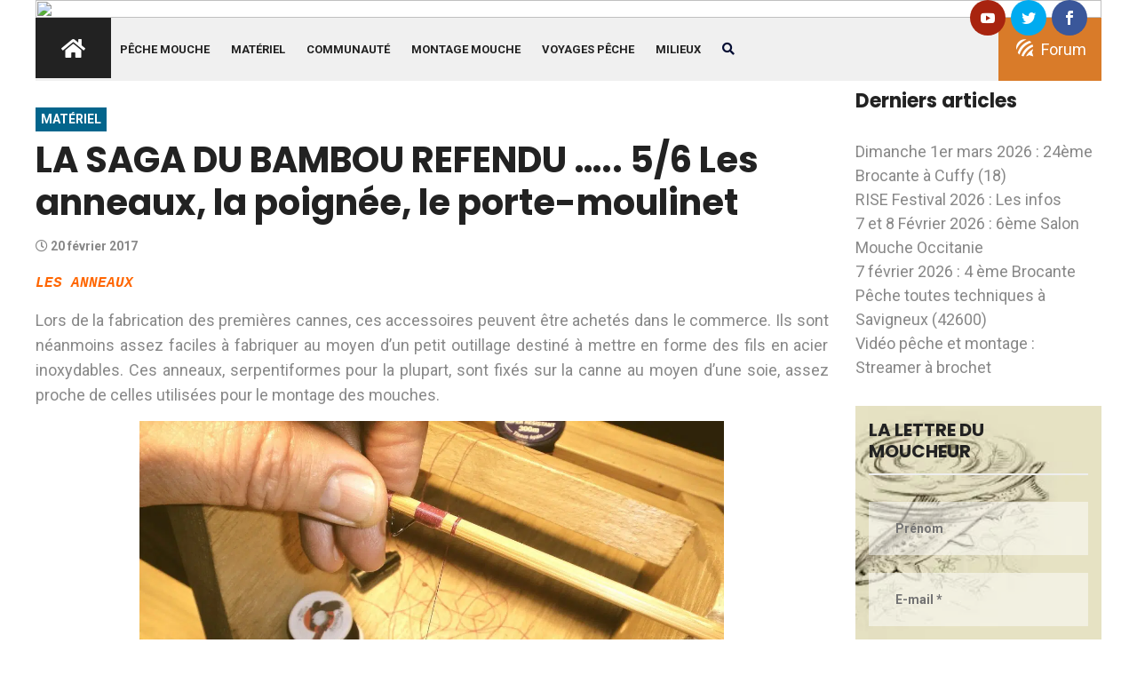

--- FILE ---
content_type: text/html; charset=utf-8
request_url: https://www.google.com/recaptcha/api2/aframe
body_size: 266
content:
<!DOCTYPE HTML><html><head><meta http-equiv="content-type" content="text/html; charset=UTF-8"></head><body><script nonce="twcaSWKcSAP0t_kKA9VonQ">/** Anti-fraud and anti-abuse applications only. See google.com/recaptcha */ try{var clients={'sodar':'https://pagead2.googlesyndication.com/pagead/sodar?'};window.addEventListener("message",function(a){try{if(a.source===window.parent){var b=JSON.parse(a.data);var c=clients[b['id']];if(c){var d=document.createElement('img');d.src=c+b['params']+'&rc='+(localStorage.getItem("rc::a")?sessionStorage.getItem("rc::b"):"");window.document.body.appendChild(d);sessionStorage.setItem("rc::e",parseInt(sessionStorage.getItem("rc::e")||0)+1);localStorage.setItem("rc::h",'1770143878694');}}}catch(b){}});window.parent.postMessage("_grecaptcha_ready", "*");}catch(b){}</script></body></html>

--- FILE ---
content_type: application/javascript; charset=utf-8
request_url: https://fundingchoicesmessages.google.com/f/AGSKWxXcXKmSHVPiMFSwpeOXn_Ba-XpSaaYRVFg0N2RQzLBvKI_MFkGtSnsLs33ERExa-xyzuce6CThjFZPMF1Ywpk02QNZ5UwSrFfcD6h-WdM42oYMQhoyLwA_53ZQ3pJQ9KmC4-YlP5dedjmHzez1atsWxe4J18FOEMAhZpKl0rz9B2Z26_MVj7O99i7Rh/__adrow-&displayads=/advaluewriter._adhoriz.-160x600-
body_size: -1286
content:
window['74ef3873-dd79-4ba2-be73-7e41ec517b45'] = true;

--- FILE ---
content_type: application/javascript; charset=utf-8
request_url: https://fundingchoicesmessages.google.com/f/AGSKWxUZFL85udhQ-WDwq6jqyqpGlOggwvm_N-xwBzNzMgWFbG8sK5Zf8OYl8jm-PXdN0G8YggpZXiqqHn7CQpZwo1o-iQ_CWXdLlRfCOjKLSOlA63Qq1K6E8wQVcJ40R4iY5DHGw1hr1A==?fccs=W251bGwsbnVsbCxudWxsLG51bGwsbnVsbCxudWxsLFsxNzcwMTQzODc4LDg0MTAwMDAwMF0sbnVsbCxudWxsLG51bGwsW251bGwsWzcsNl0sbnVsbCxudWxsLG51bGwsbnVsbCxudWxsLG51bGwsbnVsbCxudWxsLG51bGwsM10sImh0dHBzOi8vZ29iYWdlcy5jb20vbWF0ZXJpZWwtcGVjaGUtbW91Y2hlL3NhZ2EtYmFtYm91LXJlZmVuZHUtNTYtYW5uZWF1eC1wb2lnbmVlLXBvcnRlLW1vdWxpbmV0LyIsbnVsbCxbWzgsImZZeTJlQ3dBNUJzIl0sWzksImVuLVVTIl0sWzE2LCJbMSwxLDFdIl0sWzE5LCIyIl0sWzE3LCJbMF0iXSxbMjQsIiJdLFsyOSwiZmFsc2UiXV1d
body_size: 119
content:
if (typeof __googlefc.fcKernelManager.run === 'function') {"use strict";this.default_ContributorServingResponseClientJs=this.default_ContributorServingResponseClientJs||{};(function(_){var window=this;
try{
var tp=function(a){this.A=_.r(a)};_.t(tp,_.G);var up=function(a){this.A=_.r(a)};_.t(up,_.G);up.prototype.getWhitelistStatus=function(){return _.E(this,2)};var vp=function(a){this.A=_.r(a)};_.t(vp,_.G);var wp=_.ed(vp),xp=function(a,b,c){this.B=a;this.j=_.z(b,tp,1);this.l=_.z(b,_.Qk,3);this.F=_.z(b,up,4);a=this.B.location.hostname;this.D=_.Fg(this.j,2)&&_.N(this.j,2)!==""?_.N(this.j,2):a;a=new _.Qg(_.Rk(this.l));this.C=new _.eh(_.q.document,this.D,a);this.console=null;this.o=new _.pp(this.B,c,a)};
xp.prototype.run=function(){if(_.N(this.j,3)){var a=this.C,b=_.N(this.j,3),c=_.gh(a),d=new _.Wg;b=_.hg(d,1,b);c=_.B(c,1,b);_.kh(a,c)}else _.hh(this.C,"FCNEC");_.rp(this.o,_.z(this.l,_.De,1),this.l.getDefaultConsentRevocationText(),this.l.getDefaultConsentRevocationCloseText(),this.l.getDefaultConsentRevocationAttestationText(),this.D);_.sp(this.o,_.E(this.F,1),this.F.getWhitelistStatus());var e;a=(e=this.B.googlefc)==null?void 0:e.__executeManualDeployment;a!==void 0&&typeof a==="function"&&_.Wo(this.o.G,
"manualDeploymentApi")};var yp=function(){};yp.prototype.run=function(a,b,c){var d;return _.u(function(e){d=wp(b);(new xp(a,d,c)).run();return e.return({})})};_.Uk(7,new yp);
}catch(e){_._DumpException(e)}
}).call(this,this.default_ContributorServingResponseClientJs);
// Google Inc.

//# sourceURL=/_/mss/boq-content-ads-contributor/_/js/k=boq-content-ads-contributor.ContributorServingResponseClientJs.en_US.fYy2eCwA5Bs.es5.O/d=1/exm=ad_blocking_detection_executable,kernel_loader,loader_js_executable/ed=1/rs=AJlcJMwMRCePD5ulEEgbXj4vO8Ig5aZC6g/m=cookie_refresh_executable
__googlefc.fcKernelManager.run('\x5b\x5b\x5b7,\x22\x5b\x5bnull,\\\x22gobages.com\\\x22,\\\x22AKsRol9MYJrwevRecydS7tqmA-h92vRWXw-LjYfqNPc3ovgNmuKz6FwAEeS397RomV9gxjfMB4xXBYyy3Wy3IHEi6sEaMIAeLg9ZVhWuOufLh8Yz3PYYF2lAUOopAwqtJ6lW23_L9Uagh7VBSOhYz_22pbsfnupX0w\\\\u003d\\\\u003d\\\x22\x5d,null,\x5b\x5bnull,null,null,\\\x22https:\/\/fundingchoicesmessages.google.com\/f\/AGSKWxW4-wcowciTqyuIRZPPrnQKBsWLzn8qZULQWF6NZfl36I5gU_Jt3ri45gZMx6194HOvBku69-ldbvFf6HMKZaGmL0fRpxTJWNxNfeMeVk99nvMXoPnPv6uTUtCDQjB034ynL0eoQw\\\\u003d\\\\u003d\\\x22\x5d,null,null,\x5bnull,null,null,\\\x22https:\/\/fundingchoicesmessages.google.com\/el\/AGSKWxWEOAAm5WSm-BMIMfEkIt1kDJ0DquJDRZySeOWLuxVlruh1mGz4zJftaU7J2JB9Z7vMZI8NA0oH6y39J0DXaBY4pig_johK4cBNzgMOnrCbSOctaOyK-nV1nNXyb5gElks5tQzghA\\\\u003d\\\\u003d\\\x22\x5d,null,\x5bnull,\x5b7,6\x5d,null,null,null,null,null,null,null,null,null,3\x5d\x5d,\x5b2,1\x5d\x5d\x22\x5d\x5d,\x5bnull,null,null,\x22https:\/\/fundingchoicesmessages.google.com\/f\/AGSKWxUV_jaqvmNxlW_LI4rQSO1EWinXeHvBJbxJO05xsB4mJqaliLPrlKDqIIn2-WwhUexlpkilMF3MTS2eCsz4xvxemeniCAq7_az1tmISx66G-nv3WDgCZ_2U6Cols_FDFkbNmOrEYA\\u003d\\u003d\x22\x5d\x5d');}